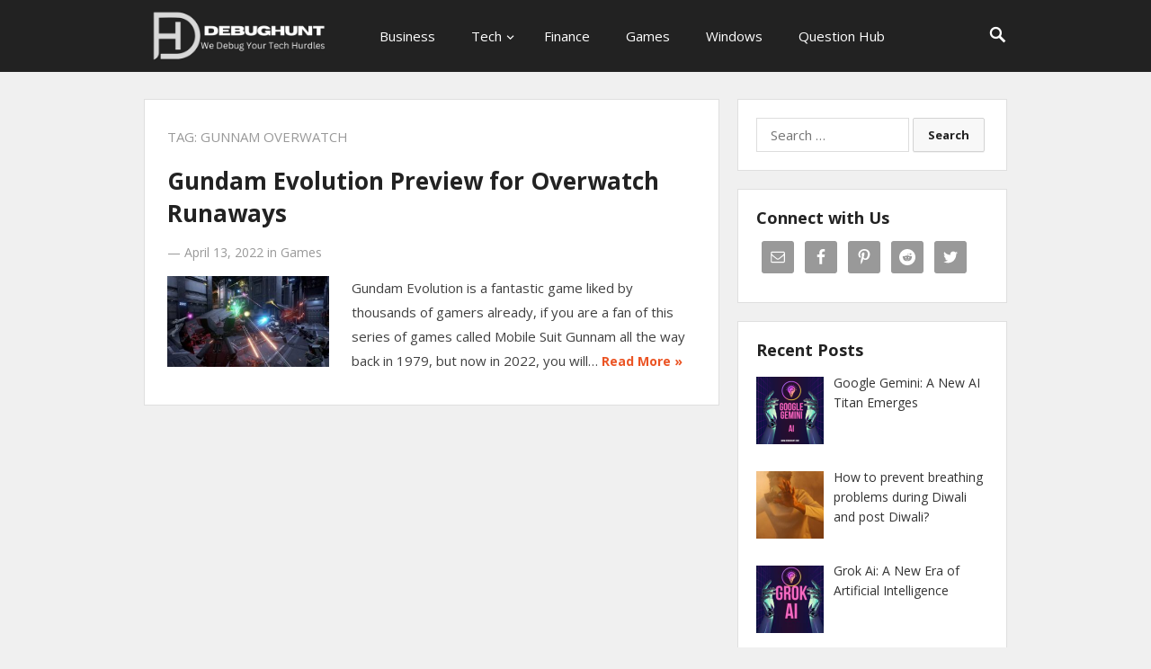

--- FILE ---
content_type: text/html; charset=UTF-8
request_url: https://debughunt.com/tag/gunnam-overwatch/
body_size: 9156
content:
<!DOCTYPE html>
<html lang="en-US">
<head>
<meta charset="UTF-8">
<meta name="viewport" content="width=device-width, initial-scale=1">
<meta http-equiv="X-UA-Compatible" content="IE=edge">
<meta name="HandheldFriendly" content="true">
<link rel="profile" href="https://gmpg.org/xfn/11">
<meta name='robots' content='index, follow, max-image-preview:large, max-snippet:-1, max-video-preview:-1' />

	<!-- This site is optimized with the Yoast SEO plugin v21.3 - https://yoast.com/wordpress/plugins/seo/ -->
	<title>Gunnam Overwatch Archives - DebugHunt</title>
	<link rel="canonical" href="https://debughunt.com/tag/gunnam-overwatch/" />
	<meta property="og:locale" content="en_US" />
	<meta property="og:type" content="article" />
	<meta property="og:title" content="Gunnam Overwatch Archives - DebugHunt" />
	<meta property="og:url" content="https://debughunt.com/tag/gunnam-overwatch/" />
	<meta property="og:site_name" content="DebugHunt" />
	<meta name="twitter:card" content="summary_large_image" />
	<script type="application/ld+json" class="yoast-schema-graph">{"@context":"https://schema.org","@graph":[{"@type":"CollectionPage","@id":"https://debughunt.com/tag/gunnam-overwatch/","url":"https://debughunt.com/tag/gunnam-overwatch/","name":"Gunnam Overwatch Archives - DebugHunt","isPartOf":{"@id":"https://debughunt.com/#website"},"primaryImageOfPage":{"@id":"https://debughunt.com/tag/gunnam-overwatch/#primaryimage"},"image":{"@id":"https://debughunt.com/tag/gunnam-overwatch/#primaryimage"},"thumbnailUrl":"https://debughunt.com/wp-content/uploads/2022/04/Gunnam-Evolution.jpg","breadcrumb":{"@id":"https://debughunt.com/tag/gunnam-overwatch/#breadcrumb"},"inLanguage":"en-US"},{"@type":"ImageObject","inLanguage":"en-US","@id":"https://debughunt.com/tag/gunnam-overwatch/#primaryimage","url":"https://debughunt.com/wp-content/uploads/2022/04/Gunnam-Evolution.jpg","contentUrl":"https://debughunt.com/wp-content/uploads/2022/04/Gunnam-Evolution.jpg","width":1024,"height":576,"caption":"Gunnam Evolution"},{"@type":"BreadcrumbList","@id":"https://debughunt.com/tag/gunnam-overwatch/#breadcrumb","itemListElement":[{"@type":"ListItem","position":1,"name":"Home","item":"https://debughunt.com/"},{"@type":"ListItem","position":2,"name":"Gunnam Overwatch"}]},{"@type":"WebSite","@id":"https://debughunt.com/#website","url":"https://debughunt.com/","name":"DebugHunt","description":"We Debug Your Tech Hurdles","potentialAction":[{"@type":"SearchAction","target":{"@type":"EntryPoint","urlTemplate":"https://debughunt.com/?s={search_term_string}"},"query-input":"required name=search_term_string"}],"inLanguage":"en-US"}]}</script>
	<!-- / Yoast SEO plugin. -->


<link rel='dns-prefetch' href='//www.googletagmanager.com' />
<link rel='dns-prefetch' href='//pagead2.googlesyndication.com' />
<link rel="alternate" type="application/rss+xml" title="DebugHunt &raquo; Feed" href="https://debughunt.com/feed/" />
<link rel="alternate" type="application/rss+xml" title="DebugHunt &raquo; Comments Feed" href="https://debughunt.com/comments/feed/" />
<link rel="alternate" type="application/rss+xml" title="DebugHunt &raquo; Gunnam Overwatch Tag Feed" href="https://debughunt.com/tag/gunnam-overwatch/feed/" />
<script type="text/javascript">
window._wpemojiSettings = {"baseUrl":"https:\/\/s.w.org\/images\/core\/emoji\/14.0.0\/72x72\/","ext":".png","svgUrl":"https:\/\/s.w.org\/images\/core\/emoji\/14.0.0\/svg\/","svgExt":".svg","source":{"concatemoji":"https:\/\/debughunt.com\/wp-includes\/js\/wp-emoji-release.min.js?ver=6.2.8"}};
/*! This file is auto-generated */
!function(e,a,t){var n,r,o,i=a.createElement("canvas"),p=i.getContext&&i.getContext("2d");function s(e,t){p.clearRect(0,0,i.width,i.height),p.fillText(e,0,0);e=i.toDataURL();return p.clearRect(0,0,i.width,i.height),p.fillText(t,0,0),e===i.toDataURL()}function c(e){var t=a.createElement("script");t.src=e,t.defer=t.type="text/javascript",a.getElementsByTagName("head")[0].appendChild(t)}for(o=Array("flag","emoji"),t.supports={everything:!0,everythingExceptFlag:!0},r=0;r<o.length;r++)t.supports[o[r]]=function(e){if(p&&p.fillText)switch(p.textBaseline="top",p.font="600 32px Arial",e){case"flag":return s("\ud83c\udff3\ufe0f\u200d\u26a7\ufe0f","\ud83c\udff3\ufe0f\u200b\u26a7\ufe0f")?!1:!s("\ud83c\uddfa\ud83c\uddf3","\ud83c\uddfa\u200b\ud83c\uddf3")&&!s("\ud83c\udff4\udb40\udc67\udb40\udc62\udb40\udc65\udb40\udc6e\udb40\udc67\udb40\udc7f","\ud83c\udff4\u200b\udb40\udc67\u200b\udb40\udc62\u200b\udb40\udc65\u200b\udb40\udc6e\u200b\udb40\udc67\u200b\udb40\udc7f");case"emoji":return!s("\ud83e\udef1\ud83c\udffb\u200d\ud83e\udef2\ud83c\udfff","\ud83e\udef1\ud83c\udffb\u200b\ud83e\udef2\ud83c\udfff")}return!1}(o[r]),t.supports.everything=t.supports.everything&&t.supports[o[r]],"flag"!==o[r]&&(t.supports.everythingExceptFlag=t.supports.everythingExceptFlag&&t.supports[o[r]]);t.supports.everythingExceptFlag=t.supports.everythingExceptFlag&&!t.supports.flag,t.DOMReady=!1,t.readyCallback=function(){t.DOMReady=!0},t.supports.everything||(n=function(){t.readyCallback()},a.addEventListener?(a.addEventListener("DOMContentLoaded",n,!1),e.addEventListener("load",n,!1)):(e.attachEvent("onload",n),a.attachEvent("onreadystatechange",function(){"complete"===a.readyState&&t.readyCallback()})),(e=t.source||{}).concatemoji?c(e.concatemoji):e.wpemoji&&e.twemoji&&(c(e.twemoji),c(e.wpemoji)))}(window,document,window._wpemojiSettings);
</script>
<style type="text/css">
img.wp-smiley,
img.emoji {
	display: inline !important;
	border: none !important;
	box-shadow: none !important;
	height: 1em !important;
	width: 1em !important;
	margin: 0 0.07em !important;
	vertical-align: -0.1em !important;
	background: none !important;
	padding: 0 !important;
}
</style>
	
<link rel='stylesheet' id='wp-block-library-css' href='https://debughunt.com/wp-includes/css/dist/block-library/style.min.css?ver=6.2.8' type='text/css' media='all' />
<link rel='stylesheet' id='classic-theme-styles-css' href='https://debughunt.com/wp-includes/css/classic-themes.min.css?ver=6.2.8' type='text/css' media='all' />
<style id='global-styles-inline-css' type='text/css'>
body{--wp--preset--color--black: #000000;--wp--preset--color--cyan-bluish-gray: #abb8c3;--wp--preset--color--white: #ffffff;--wp--preset--color--pale-pink: #f78da7;--wp--preset--color--vivid-red: #cf2e2e;--wp--preset--color--luminous-vivid-orange: #ff6900;--wp--preset--color--luminous-vivid-amber: #fcb900;--wp--preset--color--light-green-cyan: #7bdcb5;--wp--preset--color--vivid-green-cyan: #00d084;--wp--preset--color--pale-cyan-blue: #8ed1fc;--wp--preset--color--vivid-cyan-blue: #0693e3;--wp--preset--color--vivid-purple: #9b51e0;--wp--preset--gradient--vivid-cyan-blue-to-vivid-purple: linear-gradient(135deg,rgba(6,147,227,1) 0%,rgb(155,81,224) 100%);--wp--preset--gradient--light-green-cyan-to-vivid-green-cyan: linear-gradient(135deg,rgb(122,220,180) 0%,rgb(0,208,130) 100%);--wp--preset--gradient--luminous-vivid-amber-to-luminous-vivid-orange: linear-gradient(135deg,rgba(252,185,0,1) 0%,rgba(255,105,0,1) 100%);--wp--preset--gradient--luminous-vivid-orange-to-vivid-red: linear-gradient(135deg,rgba(255,105,0,1) 0%,rgb(207,46,46) 100%);--wp--preset--gradient--very-light-gray-to-cyan-bluish-gray: linear-gradient(135deg,rgb(238,238,238) 0%,rgb(169,184,195) 100%);--wp--preset--gradient--cool-to-warm-spectrum: linear-gradient(135deg,rgb(74,234,220) 0%,rgb(151,120,209) 20%,rgb(207,42,186) 40%,rgb(238,44,130) 60%,rgb(251,105,98) 80%,rgb(254,248,76) 100%);--wp--preset--gradient--blush-light-purple: linear-gradient(135deg,rgb(255,206,236) 0%,rgb(152,150,240) 100%);--wp--preset--gradient--blush-bordeaux: linear-gradient(135deg,rgb(254,205,165) 0%,rgb(254,45,45) 50%,rgb(107,0,62) 100%);--wp--preset--gradient--luminous-dusk: linear-gradient(135deg,rgb(255,203,112) 0%,rgb(199,81,192) 50%,rgb(65,88,208) 100%);--wp--preset--gradient--pale-ocean: linear-gradient(135deg,rgb(255,245,203) 0%,rgb(182,227,212) 50%,rgb(51,167,181) 100%);--wp--preset--gradient--electric-grass: linear-gradient(135deg,rgb(202,248,128) 0%,rgb(113,206,126) 100%);--wp--preset--gradient--midnight: linear-gradient(135deg,rgb(2,3,129) 0%,rgb(40,116,252) 100%);--wp--preset--duotone--dark-grayscale: url('#wp-duotone-dark-grayscale');--wp--preset--duotone--grayscale: url('#wp-duotone-grayscale');--wp--preset--duotone--purple-yellow: url('#wp-duotone-purple-yellow');--wp--preset--duotone--blue-red: url('#wp-duotone-blue-red');--wp--preset--duotone--midnight: url('#wp-duotone-midnight');--wp--preset--duotone--magenta-yellow: url('#wp-duotone-magenta-yellow');--wp--preset--duotone--purple-green: url('#wp-duotone-purple-green');--wp--preset--duotone--blue-orange: url('#wp-duotone-blue-orange');--wp--preset--font-size--small: 13px;--wp--preset--font-size--medium: 20px;--wp--preset--font-size--large: 36px;--wp--preset--font-size--x-large: 42px;--wp--preset--spacing--20: 0.44rem;--wp--preset--spacing--30: 0.67rem;--wp--preset--spacing--40: 1rem;--wp--preset--spacing--50: 1.5rem;--wp--preset--spacing--60: 2.25rem;--wp--preset--spacing--70: 3.38rem;--wp--preset--spacing--80: 5.06rem;--wp--preset--shadow--natural: 6px 6px 9px rgba(0, 0, 0, 0.2);--wp--preset--shadow--deep: 12px 12px 50px rgba(0, 0, 0, 0.4);--wp--preset--shadow--sharp: 6px 6px 0px rgba(0, 0, 0, 0.2);--wp--preset--shadow--outlined: 6px 6px 0px -3px rgba(255, 255, 255, 1), 6px 6px rgba(0, 0, 0, 1);--wp--preset--shadow--crisp: 6px 6px 0px rgba(0, 0, 0, 1);}:where(.is-layout-flex){gap: 0.5em;}body .is-layout-flow > .alignleft{float: left;margin-inline-start: 0;margin-inline-end: 2em;}body .is-layout-flow > .alignright{float: right;margin-inline-start: 2em;margin-inline-end: 0;}body .is-layout-flow > .aligncenter{margin-left: auto !important;margin-right: auto !important;}body .is-layout-constrained > .alignleft{float: left;margin-inline-start: 0;margin-inline-end: 2em;}body .is-layout-constrained > .alignright{float: right;margin-inline-start: 2em;margin-inline-end: 0;}body .is-layout-constrained > .aligncenter{margin-left: auto !important;margin-right: auto !important;}body .is-layout-constrained > :where(:not(.alignleft):not(.alignright):not(.alignfull)){max-width: var(--wp--style--global--content-size);margin-left: auto !important;margin-right: auto !important;}body .is-layout-constrained > .alignwide{max-width: var(--wp--style--global--wide-size);}body .is-layout-flex{display: flex;}body .is-layout-flex{flex-wrap: wrap;align-items: center;}body .is-layout-flex > *{margin: 0;}:where(.wp-block-columns.is-layout-flex){gap: 2em;}.has-black-color{color: var(--wp--preset--color--black) !important;}.has-cyan-bluish-gray-color{color: var(--wp--preset--color--cyan-bluish-gray) !important;}.has-white-color{color: var(--wp--preset--color--white) !important;}.has-pale-pink-color{color: var(--wp--preset--color--pale-pink) !important;}.has-vivid-red-color{color: var(--wp--preset--color--vivid-red) !important;}.has-luminous-vivid-orange-color{color: var(--wp--preset--color--luminous-vivid-orange) !important;}.has-luminous-vivid-amber-color{color: var(--wp--preset--color--luminous-vivid-amber) !important;}.has-light-green-cyan-color{color: var(--wp--preset--color--light-green-cyan) !important;}.has-vivid-green-cyan-color{color: var(--wp--preset--color--vivid-green-cyan) !important;}.has-pale-cyan-blue-color{color: var(--wp--preset--color--pale-cyan-blue) !important;}.has-vivid-cyan-blue-color{color: var(--wp--preset--color--vivid-cyan-blue) !important;}.has-vivid-purple-color{color: var(--wp--preset--color--vivid-purple) !important;}.has-black-background-color{background-color: var(--wp--preset--color--black) !important;}.has-cyan-bluish-gray-background-color{background-color: var(--wp--preset--color--cyan-bluish-gray) !important;}.has-white-background-color{background-color: var(--wp--preset--color--white) !important;}.has-pale-pink-background-color{background-color: var(--wp--preset--color--pale-pink) !important;}.has-vivid-red-background-color{background-color: var(--wp--preset--color--vivid-red) !important;}.has-luminous-vivid-orange-background-color{background-color: var(--wp--preset--color--luminous-vivid-orange) !important;}.has-luminous-vivid-amber-background-color{background-color: var(--wp--preset--color--luminous-vivid-amber) !important;}.has-light-green-cyan-background-color{background-color: var(--wp--preset--color--light-green-cyan) !important;}.has-vivid-green-cyan-background-color{background-color: var(--wp--preset--color--vivid-green-cyan) !important;}.has-pale-cyan-blue-background-color{background-color: var(--wp--preset--color--pale-cyan-blue) !important;}.has-vivid-cyan-blue-background-color{background-color: var(--wp--preset--color--vivid-cyan-blue) !important;}.has-vivid-purple-background-color{background-color: var(--wp--preset--color--vivid-purple) !important;}.has-black-border-color{border-color: var(--wp--preset--color--black) !important;}.has-cyan-bluish-gray-border-color{border-color: var(--wp--preset--color--cyan-bluish-gray) !important;}.has-white-border-color{border-color: var(--wp--preset--color--white) !important;}.has-pale-pink-border-color{border-color: var(--wp--preset--color--pale-pink) !important;}.has-vivid-red-border-color{border-color: var(--wp--preset--color--vivid-red) !important;}.has-luminous-vivid-orange-border-color{border-color: var(--wp--preset--color--luminous-vivid-orange) !important;}.has-luminous-vivid-amber-border-color{border-color: var(--wp--preset--color--luminous-vivid-amber) !important;}.has-light-green-cyan-border-color{border-color: var(--wp--preset--color--light-green-cyan) !important;}.has-vivid-green-cyan-border-color{border-color: var(--wp--preset--color--vivid-green-cyan) !important;}.has-pale-cyan-blue-border-color{border-color: var(--wp--preset--color--pale-cyan-blue) !important;}.has-vivid-cyan-blue-border-color{border-color: var(--wp--preset--color--vivid-cyan-blue) !important;}.has-vivid-purple-border-color{border-color: var(--wp--preset--color--vivid-purple) !important;}.has-vivid-cyan-blue-to-vivid-purple-gradient-background{background: var(--wp--preset--gradient--vivid-cyan-blue-to-vivid-purple) !important;}.has-light-green-cyan-to-vivid-green-cyan-gradient-background{background: var(--wp--preset--gradient--light-green-cyan-to-vivid-green-cyan) !important;}.has-luminous-vivid-amber-to-luminous-vivid-orange-gradient-background{background: var(--wp--preset--gradient--luminous-vivid-amber-to-luminous-vivid-orange) !important;}.has-luminous-vivid-orange-to-vivid-red-gradient-background{background: var(--wp--preset--gradient--luminous-vivid-orange-to-vivid-red) !important;}.has-very-light-gray-to-cyan-bluish-gray-gradient-background{background: var(--wp--preset--gradient--very-light-gray-to-cyan-bluish-gray) !important;}.has-cool-to-warm-spectrum-gradient-background{background: var(--wp--preset--gradient--cool-to-warm-spectrum) !important;}.has-blush-light-purple-gradient-background{background: var(--wp--preset--gradient--blush-light-purple) !important;}.has-blush-bordeaux-gradient-background{background: var(--wp--preset--gradient--blush-bordeaux) !important;}.has-luminous-dusk-gradient-background{background: var(--wp--preset--gradient--luminous-dusk) !important;}.has-pale-ocean-gradient-background{background: var(--wp--preset--gradient--pale-ocean) !important;}.has-electric-grass-gradient-background{background: var(--wp--preset--gradient--electric-grass) !important;}.has-midnight-gradient-background{background: var(--wp--preset--gradient--midnight) !important;}.has-small-font-size{font-size: var(--wp--preset--font-size--small) !important;}.has-medium-font-size{font-size: var(--wp--preset--font-size--medium) !important;}.has-large-font-size{font-size: var(--wp--preset--font-size--large) !important;}.has-x-large-font-size{font-size: var(--wp--preset--font-size--x-large) !important;}
.wp-block-navigation a:where(:not(.wp-element-button)){color: inherit;}
:where(.wp-block-columns.is-layout-flex){gap: 2em;}
.wp-block-pullquote{font-size: 1.5em;line-height: 1.6;}
</style>
<link rel='stylesheet' id='contact-form-7-css' href='https://debughunt.com/wp-content/plugins/contact-form-7/includes/css/styles.css?ver=5.8.1' type='text/css' media='all' />
<link rel='stylesheet' id='starter-style-css' href='https://debughunt.com/wp-content/themes/starter/style.css?ver=20180523' type='text/css' media='all' />
<link rel='stylesheet' id='superfish-style-css' href='https://debughunt.com/wp-content/themes/starter/assets/css/superfish.css?ver=6.2.8' type='text/css' media='all' />
<link rel='stylesheet' id='genericons-style-css' href='https://debughunt.com/wp-content/themes/starter/genericons/genericons.css?ver=6.2.8' type='text/css' media='all' />
<link rel='stylesheet' id='responsive-style-css' href='https://debughunt.com/wp-content/themes/starter/responsive.css?ver=20161209' type='text/css' media='all' />
<link rel='stylesheet' id='recent-posts-widget-with-thumbnails-public-style-css' href='https://debughunt.com/wp-content/plugins/recent-posts-widget-with-thumbnails/public.css?ver=7.1.1' type='text/css' media='all' />
<link rel='stylesheet' id='simple-social-icons-font-css' href='https://debughunt.com/wp-content/plugins/simple-social-icons/css/style.css?ver=3.0.2' type='text/css' media='all' />
<script type='text/javascript' src='https://debughunt.com/wp-includes/js/jquery/jquery.min.js?ver=3.6.4' id='jquery-core-js'></script>
<script type='text/javascript' src='https://debughunt.com/wp-includes/js/jquery/jquery-migrate.min.js?ver=3.4.0' id='jquery-migrate-js'></script>

<!-- Google Analytics snippet added by Site Kit -->
<script type='text/javascript' src='https://www.googletagmanager.com/gtag/js?id=UA-192432992-1' id='google_gtagjs-js' async></script>
<script type='text/javascript' id='google_gtagjs-js-after'>
window.dataLayer = window.dataLayer || [];function gtag(){dataLayer.push(arguments);}
gtag('set', 'linker', {"domains":["debughunt.com"]} );
gtag("js", new Date());
gtag("set", "developer_id.dZTNiMT", true);
gtag("config", "UA-192432992-1", {"anonymize_ip":true});
gtag("config", "G-P25F5C0QJ8");
</script>

<!-- End Google Analytics snippet added by Site Kit -->
<link rel="https://api.w.org/" href="https://debughunt.com/wp-json/" /><link rel="alternate" type="application/json" href="https://debughunt.com/wp-json/wp/v2/tags/1387" /><link rel="EditURI" type="application/rsd+xml" title="RSD" href="https://debughunt.com/xmlrpc.php?rsd" />
<link rel="wlwmanifest" type="application/wlwmanifest+xml" href="https://debughunt.com/wp-includes/wlwmanifest.xml" />
<meta name="generator" content="WordPress 6.2.8" />
<meta name="generator" content="Site Kit by Google 1.111.0" /><meta name="google-site-verification" content="RJsFckWE3PaZR1tYn-fchmRpXeKbx3bUNMmod4mM4Ns" />

<!-- Global site tag (gtag.js) - Google Analytics -->
<script async src="https://www.googletagmanager.com/gtag/js?id=G-SFG0X35D01"></script>
<meta name="yandex-verification" content="e968d3f5ac8e17cd" />
<script>
  window.dataLayer = window.dataLayer || [];
  function gtag(){dataLayer.push(arguments);}
  gtag('js', new Date());

  gtag('config', 'G-SFG0X35D01');
</script>

<script data-ad-client="ca-pub-6309731358545700" async src="https://pagead2.googlesyndication.com/pagead/js/adsbygoogle.js"></script>
<!--Start: OutReachMantra-->
<meta name="google-site-verification" content="RJsFckWE3PaZR1tYn-fchmRpXeKbx3bUNMmod4mM4Ns" />
<!--End: OutReachMantra-->
<!-- Google AdSense snippet added by Site Kit -->
<meta name="google-adsense-platform-account" content="ca-host-pub-2644536267352236">
<meta name="google-adsense-platform-domain" content="sitekit.withgoogle.com">
<!-- End Google AdSense snippet added by Site Kit -->

<!-- Google AdSense snippet added by Site Kit -->
<script async="async" src="https://pagead2.googlesyndication.com/pagead/js/adsbygoogle.js?client=ca-pub-6309731358545700&amp;host=ca-host-pub-2644536267352236" crossorigin="anonymous" type="text/javascript"></script>

<!-- End Google AdSense snippet added by Site Kit -->
<link rel="icon" href="https://debughunt.com/wp-content/uploads/2021/01/favicon.png" sizes="32x32" />
<link rel="icon" href="https://debughunt.com/wp-content/uploads/2021/01/favicon.png" sizes="192x192" />
<link rel="apple-touch-icon" href="https://debughunt.com/wp-content/uploads/2021/01/favicon.png" />
<meta name="msapplication-TileImage" content="https://debughunt.com/wp-content/uploads/2021/01/favicon.png" />
<link href="https://fonts.googleapis.com/css?family=Open+Sans:400,400i,600,700" rel="stylesheet"> 
</head>

<body class="archive tag tag-gunnam-overwatch tag-1387 group-blog hfeed">
<div id="page" class="site">

	<header id="masthead" class="site-header clear">

		<div class="container">

			<div class="site-branding">

								
				<div id="logo">
					<span class="helper"></span>
					<a href="https://debughunt.com/" rel="home">
						<img src="https://debughunt.com/wp-content/uploads/2023/02/DebugHunt.png" alt="" />
					</a>
				</div><!-- #logo -->

				
			</div><!-- .site-branding -->

			<nav id="primary-nav" class="main-navigation">

				<div class="menu-main-menu-container"><ul id="primary-menu" class="sf-menu"><li id="menu-item-1875" class="menu-item menu-item-type-taxonomy menu-item-object-category menu-item-1875"><a href="https://debughunt.com/category/business/">Business</a></li>
<li id="menu-item-2078" class="menu-item menu-item-type-taxonomy menu-item-object-category menu-item-has-children menu-item-2078"><a href="https://debughunt.com/category/tech/">Tech</a>
<ul class="sub-menu">
	<li id="menu-item-2080" class="menu-item menu-item-type-taxonomy menu-item-object-category menu-item-2080"><a href="https://debughunt.com/category/apps/">Apps</a></li>
	<li id="menu-item-2076" class="menu-item menu-item-type-taxonomy menu-item-object-category menu-item-2076"><a href="https://debughunt.com/category/android/">Android</a></li>
</ul>
</li>
<li id="menu-item-1873" class="menu-item menu-item-type-taxonomy menu-item-object-category menu-item-1873"><a href="https://debughunt.com/category/finance/">Finance</a></li>
<li id="menu-item-1876" class="menu-item menu-item-type-taxonomy menu-item-object-category menu-item-1876"><a href="https://debughunt.com/category/games/">Games</a></li>
<li id="menu-item-2079" class="menu-item menu-item-type-taxonomy menu-item-object-category menu-item-2079"><a href="https://debughunt.com/category/windows/">Windows</a></li>
<li id="menu-item-4756" class="menu-item menu-item-type-taxonomy menu-item-object-category menu-item-4756"><a href="https://debughunt.com/category/question-hub/">Question Hub</a></li>
</ul></div>
			</nav><!-- #primary-nav -->

					
			<span class="search-icon">
				<span class="genericon genericon-search"></span>
				<span class="genericon genericon-close"></span>			
			</span>

			

		<div id="slick-mobile-menu"></div>
		
		</div><!-- .container -->

	</header><!-- #masthead -->

	<div class="header-space"></div>

	
		<div class="header-search">
			<div class="container">
				<form id="searchform" method="get" action="https://debughunt.com/">
					<input type="search" name="s" class="search-input" placeholder="Search for..." autocomplete="off">
					<button type="submit" class="search-submit">Search</button>		
				</form>
			</div>
		</div><!-- .header-search -->

			

	<div id="content" class="site-content container clear">

	<div id="primary" class="content-area clear">

		<main id="main" class="site-main clear">

			<div id="recent-content" class="content-loop">

				<div class="section-header clear">
					<h1>
						Tag: <span>Gunnam Overwatch</span>					
					</h1>	
				</div><!-- .section-header -->

				
<div id="post-2117" class="clear last post-2117 post type-post status-publish format-standard has-post-thumbnail hentry category-games category-tech tag-gunnam-evolution tag-gunnam-evolution-overwatch tag-gunnam-overwatch">	

	<div class="entry-overview">

		<h2 class="entry-title"><a href="https://debughunt.com/gundam-evolution/">Gundam Evolution Preview for Overwatch Runaways</a></h2>
		
		<div class="entry-meta clear">

			<span class="entry-author"Posted by </span> 
			&#8212; <span class="entry-date">April 13, 2022</span>
			<span class="entry-category"> in <a href="https://debughunt.com/category/games/" title="View all posts in Games" >Games</a> </span> 
		
		</div><!-- .entry-meta -->

					<a class="thumbnail-link" href="https://debughunt.com/gundam-evolution/">
				<div class="thumbnail-wrap">
					<img width="300" height="169" src="https://debughunt.com/wp-content/uploads/2022/04/Gunnam-Evolution.jpg" class="attachment-post-thumbnail size-post-thumbnail wp-post-image" alt="Gunnam Evolution" decoding="async" srcset="https://debughunt.com/wp-content/uploads/2022/04/Gunnam-Evolution.jpg 1024w, https://debughunt.com/wp-content/uploads/2022/04/Gunnam-Evolution-300x169.jpg 300w, https://debughunt.com/wp-content/uploads/2022/04/Gunnam-Evolution-768x432.jpg 768w" sizes="(max-width: 300px) 100vw, 300px" />				</div><!-- .thumbnail-wrap -->
			</a>
			
	
		<div class="entry-summary">
			<p>Gundam Evolution is a fantastic game liked by thousands of gamers already, if you are a fan of this series of games called Mobile Suit Gunnam all the way back in 1979, but now in 2022, you will&#8230; </p>
			<span class="read-more"><a href="https://debughunt.com/gundam-evolution/">Read More &raquo;</a></span>
		</div><!-- .entry-summary -->

	</div><!-- .entry-overview -->

</div><!-- #post-2117 -->
			</div><!-- #recent-content -->

		</main><!-- .site-main -->

		
	</div><!-- #primary -->


<aside id="secondary" class="widget-area sidebar">
	
	<div id="search-6" class="widget widget_search"><form role="search" method="get" class="search-form" action="https://debughunt.com/">
				<label>
					<span class="screen-reader-text">Search for:</span>
					<input type="search" class="search-field" placeholder="Search &hellip;" value="" name="s" />
				</label>
				<input type="submit" class="search-submit" value="Search" />
			</form></div><div id="simple-social-icons-2" class="widget simple-social-icons"><h2 class="widget-title">Connect with Us</h2><ul class="alignleft"><li class="ssi-email"><a href="/cdn-cgi/l/email-protection#f0928583999e958383de9c99869586999182b0979d91999cde939f9d"><svg role="img" class="social-email" aria-labelledby="social-email-2"><title id="social-email-2">Email</title><use xlink:href="https://debughunt.com/wp-content/plugins/simple-social-icons/symbol-defs.svg#social-email"></use></svg></a></li><li class="ssi-facebook"><a href="https://www.facebook.com/Debughunt/" target="_blank" rel="noopener noreferrer"><svg role="img" class="social-facebook" aria-labelledby="social-facebook-2"><title id="social-facebook-2">Facebook</title><use xlink:href="https://debughunt.com/wp-content/plugins/simple-social-icons/symbol-defs.svg#social-facebook"></use></svg></a></li><li class="ssi-pinterest"><a href="https://in.pinterest.com/debughunt/" target="_blank" rel="noopener noreferrer"><svg role="img" class="social-pinterest" aria-labelledby="social-pinterest-2"><title id="social-pinterest-2">Pinterest</title><use xlink:href="https://debughunt.com/wp-content/plugins/simple-social-icons/symbol-defs.svg#social-pinterest"></use></svg></a></li><li class="ssi-reddit"><a href="https://www.reddit.com/r/Debughunt/" target="_blank" rel="noopener noreferrer"><svg role="img" class="social-reddit" aria-labelledby="social-reddit-2"><title id="social-reddit-2">Reddit</title><use xlink:href="https://debughunt.com/wp-content/plugins/simple-social-icons/symbol-defs.svg#social-reddit"></use></svg></a></li><li class="ssi-twitter"><a href="https://twitter.com/debughunt" target="_blank" rel="noopener noreferrer"><svg role="img" class="social-twitter" aria-labelledby="social-twitter-2"><title id="social-twitter-2">Twitter</title><use xlink:href="https://debughunt.com/wp-content/plugins/simple-social-icons/symbol-defs.svg#social-twitter"></use></svg></a></li></ul></div><div id="recent-posts-widget-with-thumbnails-5" class="widget recent-posts-widget-with-thumbnails">
<div id="rpwwt-recent-posts-widget-with-thumbnails-5" class="rpwwt-widget">
<h2 class="widget-title">Recent Posts</h2>
	<ul>
		<li><a href="https://debughunt.com/google-gemini/"><img width="75" height="75" src="https://debughunt.com/wp-content/uploads/2023/12/www.Debughunt.com_-150x150.png" class="attachment-75x75 size-75x75 wp-post-image" alt="Google Gemini" decoding="async" loading="lazy" srcset="https://debughunt.com/wp-content/uploads/2023/12/www.Debughunt.com_-150x150.png 150w, https://debughunt.com/wp-content/uploads/2023/12/www.Debughunt.com_-300x300.png 300w, https://debughunt.com/wp-content/uploads/2023/12/www.Debughunt.com_-1024x1024.png 1024w, https://debughunt.com/wp-content/uploads/2023/12/www.Debughunt.com_-768x768.png 768w, https://debughunt.com/wp-content/uploads/2023/12/www.Debughunt.com_.png 1080w" sizes="(max-width: 75px) 100vw, 75px" /><span class="rpwwt-post-title">Google Gemini: A New AI Titan Emerges</span></a></li>
		<li><a href="https://debughunt.com/how-to-prevent-breathing-problems/"><img width="75" height="75" src="https://debughunt.com/wp-content/uploads/2023/11/pexels-ron-lach-7959348-2-150x150.jpg" class="attachment-75x75 size-75x75 wp-post-image" alt="Air Pollution" decoding="async" loading="lazy" srcset="https://debughunt.com/wp-content/uploads/2023/11/pexels-ron-lach-7959348-2-150x150.jpg 150w, https://debughunt.com/wp-content/uploads/2023/11/pexels-ron-lach-7959348-2-300x300.jpg 300w" sizes="(max-width: 75px) 100vw, 75px" /><span class="rpwwt-post-title">How to prevent breathing problems during Diwali and post Diwali?</span></a></li>
		<li><a href="https://debughunt.com/grok-ai/"><img width="75" height="75" src="https://debughunt.com/wp-content/uploads/2023/11/AI-150x150.jpg" class="attachment-75x75 size-75x75 wp-post-image" alt="GROK AI" decoding="async" loading="lazy" srcset="https://debughunt.com/wp-content/uploads/2023/11/AI-150x150.jpg 150w, https://debughunt.com/wp-content/uploads/2023/11/AI-300x300.jpg 300w, https://debughunt.com/wp-content/uploads/2023/11/AI.jpg 432w" sizes="(max-width: 75px) 100vw, 75px" /><span class="rpwwt-post-title">Grok Ai: A New Era of Artificial Intelligence</span></a></li>
		<li><a href="https://debughunt.com/missed-your-wifes-birthday/"><img width="75" height="75" src="https://debughunt.com/wp-content/uploads/2023/11/pexels-alex-green-5699850-1-150x150.jpg" class="attachment-75x75 size-75x75 wp-post-image" alt="How to Say sorry to wife" decoding="async" loading="lazy" srcset="https://debughunt.com/wp-content/uploads/2023/11/pexels-alex-green-5699850-1-150x150.jpg 150w, https://debughunt.com/wp-content/uploads/2023/11/pexels-alex-green-5699850-1-300x300.jpg 300w" sizes="(max-width: 75px) 100vw, 75px" /><span class="rpwwt-post-title">How to Say Sorry When You Missed Your Wife&#8217;s Birthday?</span></a></li>
		<li><a href="https://debughunt.com/jio-prima-4g/"><img width="75" height="75" src="https://debughunt.com/wp-content/uploads/2023/10/jio-phone-2023-150x150.png" class="attachment-75x75 size-75x75 wp-post-image" alt="jio phone 2023" decoding="async" loading="lazy" srcset="https://debughunt.com/wp-content/uploads/2023/10/jio-phone-2023-150x150.png 150w, https://debughunt.com/wp-content/uploads/2023/10/jio-phone-2023-300x300.png 300w" sizes="(max-width: 75px) 100vw, 75px" /><span class="rpwwt-post-title">Mukesh Ambani’s launches one of India’s cheapest Jio Prima 4G phone with Apps like WhatsApp, YouTube at Rs 2599</span></a></li>
	</ul>
</div><!-- .rpwwt-widget -->
</div></aside><!-- #secondary -->

	</div><!-- #content .site-content -->
	
	<footer id="colophon" class="site-footer">

		
			<div class="footer-columns clear">

				<div class="container clear">

					<div class="footer-column footer-column-1">
						<div id="text-8" class="widget footer-widget widget_text"><h3 class="widget-title">About DebugHunt</h3>			<div class="textwidget"><p>We at DebugHunt.com, help readers to fix the technology-related issues they faced on daily basis in this technology era.</p>
<p>We started this website in 2020 as an idea, and establish it in 2021 as a project to help people to learn technology in a new way, At DebugHunt, we can help you to hunt your issue and debug it.</p>
<p><a href="https://debughunt.com/about-us/" target="_blank" rel="noopener"><strong>More</strong></a></p>
</div>
		</div>					</div>

					<div class="footer-column footer-column-2">
						<div id="text-10" class="widget footer-widget widget_text"><h3 class="widget-title">Reader&#8217;s Choice</h3>			<div class="textwidget"><ul>
<li><a href="https://debughunt.com/apple-music-ipa-ios/" target="_blank" rel="noopener"><strong>Apple Music IPA</strong></a></li>
<li><a href="https://debughunt.com/armaan/" target="_blank" rel="noopener"><strong>Armaan App</strong></a></li>
<li><a href="https://debughunt.com/apps-like-bluff-my-call/" target="_blank" rel="noopener"><strong>Apps Like Bluff My Call</strong></a></li>
<li><a href="https://debughunt.com/hamraaz/" target="_blank" rel="noopener"><strong>Hamraaz</strong></a></li>
<li><a href="https://debughunt.com/coursehero-downloader/" target="_blank" rel="noopener"><strong>Coursehero Downloader</strong></a></li>
<li><a href="https://debughunt.com/hbomax-com-tvsignin/" target="_blank" rel="noopener"><strong>HBOMax.com/TVSignin</strong></a></li>
</ul>
</div>
		</div>					</div>

					<div class="footer-column footer-column-3">
						
		<div id="recent-posts-9" class="widget footer-widget widget_recent_entries">
		<h3 class="widget-title">Recent Posts</h3>
		<ul>
											<li>
					<a href="https://debughunt.com/google-gemini/">Google Gemini: A New AI Titan Emerges</a>
											<span class="post-date">December 7, 2023</span>
									</li>
											<li>
					<a href="https://debughunt.com/how-to-prevent-breathing-problems/">How to prevent breathing problems during Diwali and post Diwali?</a>
											<span class="post-date">November 8, 2023</span>
									</li>
											<li>
					<a href="https://debughunt.com/grok-ai/">Grok Ai: A New Era of Artificial Intelligence</a>
											<span class="post-date">November 5, 2023</span>
									</li>
											<li>
					<a href="https://debughunt.com/missed-your-wifes-birthday/">How to Say Sorry When You Missed Your Wife&#8217;s Birthday?</a>
											<span class="post-date">November 1, 2023</span>
									</li>
											<li>
					<a href="https://debughunt.com/jio-prima-4g/">Mukesh Ambani’s launches one of India’s cheapest Jio Prima 4G phone with Apps like WhatsApp, YouTube at Rs 2599</a>
											<span class="post-date">October 30, 2023</span>
									</li>
					</ul>

		</div>					</div>

					<div class="footer-column footer-column-4">
						<div id="nav_menu-12" class="widget footer-widget widget_nav_menu"><h3 class="widget-title">Pages</h3><div class="menu-pages-menu-container"><ul id="menu-pages-menu" class="menu"><li id="menu-item-30" class="menu-item menu-item-type-custom menu-item-object-custom menu-item-home menu-item-30"><a href="https://debughunt.com/">Home</a></li>
<li id="menu-item-31" class="menu-item menu-item-type-post_type menu-item-object-page menu-item-31"><a href="https://debughunt.com/about-us/">About</a></li>
<li id="menu-item-4716" class="menu-item menu-item-type-post_type menu-item-object-page menu-item-4716"><a href="https://debughunt.com/team/">Team</a></li>
<li id="menu-item-566" class="menu-item menu-item-type-post_type menu-item-object-page menu-item-566"><a href="https://debughunt.com/contact-us/">Contact</a></li>
<li id="menu-item-34" class="menu-item menu-item-type-post_type menu-item-object-page menu-item-34"><a href="https://debughunt.com/disclaimer/">Disclaimer</a></li>
<li id="menu-item-33" class="menu-item menu-item-type-post_type menu-item-object-page menu-item-33"><a href="https://debughunt.com/cookies-policy/">Cookies</a></li>
<li id="menu-item-35" class="menu-item menu-item-type-post_type menu-item-object-page menu-item-35"><a href="https://debughunt.com/privacy-policy/">Privacy</a></li>
<li id="menu-item-36" class="menu-item menu-item-type-post_type menu-item-object-page menu-item-36"><a href="https://debughunt.com/terms-conditions/">T&#038;C</a></li>
<li id="menu-item-734" class="menu-item menu-item-type-custom menu-item-object-custom menu-item-734"><a href="https://debughunt.com/sitemap_index.xml">Sitemap</a></li>
</ul></div></div>					</div>												

				</div><!-- .container -->

			</div><!-- .footer-columns -->

		
		
		<div class="clear"></div>

		<div id="site-bottom" class="container clear">

			<div class="site-info">

				
				&copy; 2026 <a href="https://debughunt.com">DebugHunt</a> - Theme by <a href="https://www.happythemes.com/" target="_blank">HappyThemes</a>

			</div><!-- .site-info -->

			<div class="menu-pages-menu-container"><ul id="footer-menu" class="footer-nav"><li class="menu-item menu-item-type-custom menu-item-object-custom menu-item-home menu-item-30"><a href="https://debughunt.com/">Home</a></li>
<li class="menu-item menu-item-type-post_type menu-item-object-page menu-item-31"><a href="https://debughunt.com/about-us/">About</a></li>
<li class="menu-item menu-item-type-post_type menu-item-object-page menu-item-4716"><a href="https://debughunt.com/team/">Team</a></li>
<li class="menu-item menu-item-type-post_type menu-item-object-page menu-item-566"><a href="https://debughunt.com/contact-us/">Contact</a></li>
<li class="menu-item menu-item-type-post_type menu-item-object-page menu-item-34"><a href="https://debughunt.com/disclaimer/">Disclaimer</a></li>
<li class="menu-item menu-item-type-post_type menu-item-object-page menu-item-33"><a href="https://debughunt.com/cookies-policy/">Cookies</a></li>
<li class="menu-item menu-item-type-post_type menu-item-object-page menu-item-35"><a href="https://debughunt.com/privacy-policy/">Privacy</a></li>
<li class="menu-item menu-item-type-post_type menu-item-object-page menu-item-36"><a href="https://debughunt.com/terms-conditions/">T&#038;C</a></li>
<li class="menu-item menu-item-type-custom menu-item-object-custom menu-item-734"><a href="https://debughunt.com/sitemap_index.xml">Sitemap</a></li>
</ul></div>				

		</div>
		<!-- #site-bottom -->
							
	</footer><!-- #colophon -->
</div><!-- #page -->

<style type="text/css" media="screen">#simple-social-icons-2 ul li a, #simple-social-icons-2 ul li a:hover, #simple-social-icons-2 ul li a:focus { background-color: #999999 !important; border-radius: 3px; color: #ffffff !important; border: 0px #ffffff solid !important; font-size: 18px; padding: 9px; }  #simple-social-icons-2 ul li a:hover, #simple-social-icons-2 ul li a:focus { background-color: #666666 !important; border-color: #ffffff !important; color: #ffffff !important; }  #simple-social-icons-2 ul li a:focus { outline: 1px dotted #666666 !important; }</style><script data-cfasync="false" src="/cdn-cgi/scripts/5c5dd728/cloudflare-static/email-decode.min.js"></script><script type='text/javascript' src='https://debughunt.com/wp-content/plugins/contact-form-7/includes/swv/js/index.js?ver=5.8.1' id='swv-js'></script>
<script type='text/javascript' id='contact-form-7-js-extra'>
/* <![CDATA[ */
var wpcf7 = {"api":{"root":"https:\/\/debughunt.com\/wp-json\/","namespace":"contact-form-7\/v1"},"cached":"1"};
/* ]]> */
</script>
<script type='text/javascript' src='https://debughunt.com/wp-content/plugins/contact-form-7/includes/js/index.js?ver=5.8.1' id='contact-form-7-js'></script>
<script type='text/javascript' src='https://debughunt.com/wp-content/themes/starter/assets/js/superfish.js?ver=6.2.8' id='superfish-js'></script>
<script type='text/javascript' src='https://debughunt.com/wp-content/themes/starter/assets/js/jquery.slicknav.min.js?ver=6.2.8' id='slicknav-js'></script>
<script type='text/javascript' src='https://debughunt.com/wp-content/themes/starter/assets/js/modernizr.min.js?ver=6.2.8' id='modernizr-js'></script>
<script type='text/javascript' src='https://debughunt.com/wp-content/themes/starter/assets/js/html5.js?ver=6.2.8' id='html5-js'></script>
<script type='text/javascript' src='https://debughunt.com/wp-content/themes/starter/assets/js/jquery.custom.js?ver=20170604' id='custom-js'></script>

<script defer src="https://static.cloudflareinsights.com/beacon.min.js/vcd15cbe7772f49c399c6a5babf22c1241717689176015" integrity="sha512-ZpsOmlRQV6y907TI0dKBHq9Md29nnaEIPlkf84rnaERnq6zvWvPUqr2ft8M1aS28oN72PdrCzSjY4U6VaAw1EQ==" data-cf-beacon='{"version":"2024.11.0","token":"70586ee651854a29bc99b16f89a9fc1d","r":1,"server_timing":{"name":{"cfCacheStatus":true,"cfEdge":true,"cfExtPri":true,"cfL4":true,"cfOrigin":true,"cfSpeedBrain":true},"location_startswith":null}}' crossorigin="anonymous"></script>
</body>
</html>



<!-- Page cached by LiteSpeed Cache 7.6.2 on 2026-01-23 16:33:53 -->

--- FILE ---
content_type: text/html; charset=utf-8
request_url: https://www.google.com/recaptcha/api2/aframe
body_size: 269
content:
<!DOCTYPE HTML><html><head><meta http-equiv="content-type" content="text/html; charset=UTF-8"></head><body><script nonce="xSkcXX1s4NFEgM85ZIImpg">/** Anti-fraud and anti-abuse applications only. See google.com/recaptcha */ try{var clients={'sodar':'https://pagead2.googlesyndication.com/pagead/sodar?'};window.addEventListener("message",function(a){try{if(a.source===window.parent){var b=JSON.parse(a.data);var c=clients[b['id']];if(c){var d=document.createElement('img');d.src=c+b['params']+'&rc='+(localStorage.getItem("rc::a")?sessionStorage.getItem("rc::b"):"");window.document.body.appendChild(d);sessionStorage.setItem("rc::e",parseInt(sessionStorage.getItem("rc::e")||0)+1);localStorage.setItem("rc::h",'1769668658006');}}}catch(b){}});window.parent.postMessage("_grecaptcha_ready", "*");}catch(b){}</script></body></html>